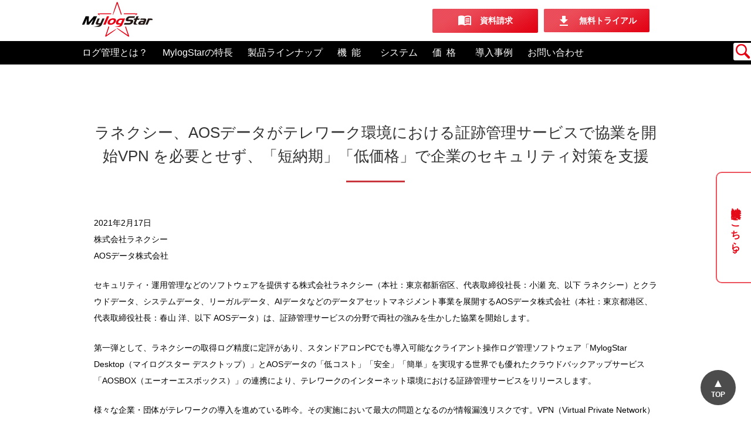

--- FILE ---
content_type: text/html; charset=UTF-8
request_url: https://www.mylogstar.net/news/news_aosbox.html
body_size: 50731
content:

<!-- header-->
<!DOCTYPE html PUBLIC "-//W3C//DTD XHTML 1.0 Transitional//EN" "https://www.w3.org/TR/xhtml1/DTD/xhtml1-transitional.dtd">
<html xmlns="https://www.w3.org/1999/xhtml" lang="ja">

<head profile="https://gmpg.org/xfn/11">
<meta http-equiv="Content-Type" content="text/html; charset=UTF-8" />

<link rel="stylesheet" href="https://www.mylogstar.net/wp-content/themes/ip3/style.css" type="text/css" media="screen" />
<link rel="pingback" href="https://www.mylogstar.net/xmlrpc.php" />
<link rel="shortcut icon" href="/favicon.ico" />
<link href="https://fonts.googleapis.com/icon?family=Material+Icons" rel="stylesheet">

<title>ラネクシー、AOSデータがテレワーク環境における証跡管理サービスで協業を開始VPN を必要とせず、「短納期」「低価格」で企業のセキュリティ対策を支援 &#8211;  MylogStar</title>

<!-- Google Tag Manager -->
<script>(function(w,d,s,l,i){w[l]=w[l]||[];w[l].push({'gtm.start':
new Date().getTime(),event:'gtm.js'});var f=d.getElementsByTagName(s)[0],
j=d.createElement(s),dl=l!='dataLayer'?'&l='+l:'';j.async=true;j.src=
'https://www.googletagmanager.com/gtm.js?id='+i+dl;f.parentNode.insertBefore(j,f);
})(window,document,'script','dataLayer','GTM-MBR8SDK');</script>
<!-- End Google Tag Manager -->


<meta name="description" content="  ラネクシー、AOSデータがテレワーク環境における証跡管理サービスで協業を開始VPN を必要とせず、「短納期」「低価格」で企業のセキュリティ対策を支援の紹介です。MylogStar は法人向けソフトウェアとして、ログの収集・保存・分析というログ管理のプロセスをワンストップで実現可能となりました。セキュリティ関連機能がさらに強化され、操作ログが便利に、より快適になります。" />


<meta name="keywords" content="  ラネクシー、AOSデータがテレワーク環境における証跡管理サービスで協業を開始VPN を必要とせず、「短納期」「低価格」で企業のセキュリティ対策を支援,ログ管理,操作ログ,法人向けソフトウェア,Mylogstar,マイログ" />

<!-- =======特定ページのnoindex======= -->

<!-- =======Canonical======= -->
<!-- =======/ ========= -->

<meta name="viewport" content="width=device-width" />

<meta http-equiv="Content-Style-Type" content="text/css" />
<meta http-equiv="Content-Script-Type" content="text/javascript" />
<meta name='robots' content='max-image-preview:large' />
	<style>img:is([sizes="auto" i], [sizes^="auto," i]) { contain-intrinsic-size: 3000px 1500px }</style>
	<script type="text/javascript">
/* <![CDATA[ */
window._wpemojiSettings = {"baseUrl":"https:\/\/s.w.org\/images\/core\/emoji\/15.0.3\/72x72\/","ext":".png","svgUrl":"https:\/\/s.w.org\/images\/core\/emoji\/15.0.3\/svg\/","svgExt":".svg","source":{"concatemoji":"https:\/\/www.mylogstar.net\/wp-includes\/js\/wp-emoji-release.min.js?ver=6.7.2"}};
/*! This file is auto-generated */
!function(i,n){var o,s,e;function c(e){try{var t={supportTests:e,timestamp:(new Date).valueOf()};sessionStorage.setItem(o,JSON.stringify(t))}catch(e){}}function p(e,t,n){e.clearRect(0,0,e.canvas.width,e.canvas.height),e.fillText(t,0,0);var t=new Uint32Array(e.getImageData(0,0,e.canvas.width,e.canvas.height).data),r=(e.clearRect(0,0,e.canvas.width,e.canvas.height),e.fillText(n,0,0),new Uint32Array(e.getImageData(0,0,e.canvas.width,e.canvas.height).data));return t.every(function(e,t){return e===r[t]})}function u(e,t,n){switch(t){case"flag":return n(e,"\ud83c\udff3\ufe0f\u200d\u26a7\ufe0f","\ud83c\udff3\ufe0f\u200b\u26a7\ufe0f")?!1:!n(e,"\ud83c\uddfa\ud83c\uddf3","\ud83c\uddfa\u200b\ud83c\uddf3")&&!n(e,"\ud83c\udff4\udb40\udc67\udb40\udc62\udb40\udc65\udb40\udc6e\udb40\udc67\udb40\udc7f","\ud83c\udff4\u200b\udb40\udc67\u200b\udb40\udc62\u200b\udb40\udc65\u200b\udb40\udc6e\u200b\udb40\udc67\u200b\udb40\udc7f");case"emoji":return!n(e,"\ud83d\udc26\u200d\u2b1b","\ud83d\udc26\u200b\u2b1b")}return!1}function f(e,t,n){var r="undefined"!=typeof WorkerGlobalScope&&self instanceof WorkerGlobalScope?new OffscreenCanvas(300,150):i.createElement("canvas"),a=r.getContext("2d",{willReadFrequently:!0}),o=(a.textBaseline="top",a.font="600 32px Arial",{});return e.forEach(function(e){o[e]=t(a,e,n)}),o}function t(e){var t=i.createElement("script");t.src=e,t.defer=!0,i.head.appendChild(t)}"undefined"!=typeof Promise&&(o="wpEmojiSettingsSupports",s=["flag","emoji"],n.supports={everything:!0,everythingExceptFlag:!0},e=new Promise(function(e){i.addEventListener("DOMContentLoaded",e,{once:!0})}),new Promise(function(t){var n=function(){try{var e=JSON.parse(sessionStorage.getItem(o));if("object"==typeof e&&"number"==typeof e.timestamp&&(new Date).valueOf()<e.timestamp+604800&&"object"==typeof e.supportTests)return e.supportTests}catch(e){}return null}();if(!n){if("undefined"!=typeof Worker&&"undefined"!=typeof OffscreenCanvas&&"undefined"!=typeof URL&&URL.createObjectURL&&"undefined"!=typeof Blob)try{var e="postMessage("+f.toString()+"("+[JSON.stringify(s),u.toString(),p.toString()].join(",")+"));",r=new Blob([e],{type:"text/javascript"}),a=new Worker(URL.createObjectURL(r),{name:"wpTestEmojiSupports"});return void(a.onmessage=function(e){c(n=e.data),a.terminate(),t(n)})}catch(e){}c(n=f(s,u,p))}t(n)}).then(function(e){for(var t in e)n.supports[t]=e[t],n.supports.everything=n.supports.everything&&n.supports[t],"flag"!==t&&(n.supports.everythingExceptFlag=n.supports.everythingExceptFlag&&n.supports[t]);n.supports.everythingExceptFlag=n.supports.everythingExceptFlag&&!n.supports.flag,n.DOMReady=!1,n.readyCallback=function(){n.DOMReady=!0}}).then(function(){return e}).then(function(){var e;n.supports.everything||(n.readyCallback(),(e=n.source||{}).concatemoji?t(e.concatemoji):e.wpemoji&&e.twemoji&&(t(e.twemoji),t(e.wpemoji)))}))}((window,document),window._wpemojiSettings);
/* ]]> */
</script>
<style id='wp-emoji-styles-inline-css' type='text/css'>

	img.wp-smiley, img.emoji {
		display: inline !important;
		border: none !important;
		box-shadow: none !important;
		height: 1em !important;
		width: 1em !important;
		margin: 0 0.07em !important;
		vertical-align: -0.1em !important;
		background: none !important;
		padding: 0 !important;
	}
</style>
<link rel='stylesheet' id='wp-block-library-css' href='https://www.mylogstar.net/wp-includes/css/dist/block-library/style.min.css?ver=6.7.2' type='text/css' media='all' />
<style id='classic-theme-styles-inline-css' type='text/css'>
/*! This file is auto-generated */
.wp-block-button__link{color:#fff;background-color:#32373c;border-radius:9999px;box-shadow:none;text-decoration:none;padding:calc(.667em + 2px) calc(1.333em + 2px);font-size:1.125em}.wp-block-file__button{background:#32373c;color:#fff;text-decoration:none}
</style>
<style id='global-styles-inline-css' type='text/css'>
:root{--wp--preset--aspect-ratio--square: 1;--wp--preset--aspect-ratio--4-3: 4/3;--wp--preset--aspect-ratio--3-4: 3/4;--wp--preset--aspect-ratio--3-2: 3/2;--wp--preset--aspect-ratio--2-3: 2/3;--wp--preset--aspect-ratio--16-9: 16/9;--wp--preset--aspect-ratio--9-16: 9/16;--wp--preset--color--black: #000000;--wp--preset--color--cyan-bluish-gray: #abb8c3;--wp--preset--color--white: #ffffff;--wp--preset--color--pale-pink: #f78da7;--wp--preset--color--vivid-red: #cf2e2e;--wp--preset--color--luminous-vivid-orange: #ff6900;--wp--preset--color--luminous-vivid-amber: #fcb900;--wp--preset--color--light-green-cyan: #7bdcb5;--wp--preset--color--vivid-green-cyan: #00d084;--wp--preset--color--pale-cyan-blue: #8ed1fc;--wp--preset--color--vivid-cyan-blue: #0693e3;--wp--preset--color--vivid-purple: #9b51e0;--wp--preset--gradient--vivid-cyan-blue-to-vivid-purple: linear-gradient(135deg,rgba(6,147,227,1) 0%,rgb(155,81,224) 100%);--wp--preset--gradient--light-green-cyan-to-vivid-green-cyan: linear-gradient(135deg,rgb(122,220,180) 0%,rgb(0,208,130) 100%);--wp--preset--gradient--luminous-vivid-amber-to-luminous-vivid-orange: linear-gradient(135deg,rgba(252,185,0,1) 0%,rgba(255,105,0,1) 100%);--wp--preset--gradient--luminous-vivid-orange-to-vivid-red: linear-gradient(135deg,rgba(255,105,0,1) 0%,rgb(207,46,46) 100%);--wp--preset--gradient--very-light-gray-to-cyan-bluish-gray: linear-gradient(135deg,rgb(238,238,238) 0%,rgb(169,184,195) 100%);--wp--preset--gradient--cool-to-warm-spectrum: linear-gradient(135deg,rgb(74,234,220) 0%,rgb(151,120,209) 20%,rgb(207,42,186) 40%,rgb(238,44,130) 60%,rgb(251,105,98) 80%,rgb(254,248,76) 100%);--wp--preset--gradient--blush-light-purple: linear-gradient(135deg,rgb(255,206,236) 0%,rgb(152,150,240) 100%);--wp--preset--gradient--blush-bordeaux: linear-gradient(135deg,rgb(254,205,165) 0%,rgb(254,45,45) 50%,rgb(107,0,62) 100%);--wp--preset--gradient--luminous-dusk: linear-gradient(135deg,rgb(255,203,112) 0%,rgb(199,81,192) 50%,rgb(65,88,208) 100%);--wp--preset--gradient--pale-ocean: linear-gradient(135deg,rgb(255,245,203) 0%,rgb(182,227,212) 50%,rgb(51,167,181) 100%);--wp--preset--gradient--electric-grass: linear-gradient(135deg,rgb(202,248,128) 0%,rgb(113,206,126) 100%);--wp--preset--gradient--midnight: linear-gradient(135deg,rgb(2,3,129) 0%,rgb(40,116,252) 100%);--wp--preset--font-size--small: 13px;--wp--preset--font-size--medium: 20px;--wp--preset--font-size--large: 36px;--wp--preset--font-size--x-large: 42px;--wp--preset--spacing--20: 0.44rem;--wp--preset--spacing--30: 0.67rem;--wp--preset--spacing--40: 1rem;--wp--preset--spacing--50: 1.5rem;--wp--preset--spacing--60: 2.25rem;--wp--preset--spacing--70: 3.38rem;--wp--preset--spacing--80: 5.06rem;--wp--preset--shadow--natural: 6px 6px 9px rgba(0, 0, 0, 0.2);--wp--preset--shadow--deep: 12px 12px 50px rgba(0, 0, 0, 0.4);--wp--preset--shadow--sharp: 6px 6px 0px rgba(0, 0, 0, 0.2);--wp--preset--shadow--outlined: 6px 6px 0px -3px rgba(255, 255, 255, 1), 6px 6px rgba(0, 0, 0, 1);--wp--preset--shadow--crisp: 6px 6px 0px rgba(0, 0, 0, 1);}:where(.is-layout-flex){gap: 0.5em;}:where(.is-layout-grid){gap: 0.5em;}body .is-layout-flex{display: flex;}.is-layout-flex{flex-wrap: wrap;align-items: center;}.is-layout-flex > :is(*, div){margin: 0;}body .is-layout-grid{display: grid;}.is-layout-grid > :is(*, div){margin: 0;}:where(.wp-block-columns.is-layout-flex){gap: 2em;}:where(.wp-block-columns.is-layout-grid){gap: 2em;}:where(.wp-block-post-template.is-layout-flex){gap: 1.25em;}:where(.wp-block-post-template.is-layout-grid){gap: 1.25em;}.has-black-color{color: var(--wp--preset--color--black) !important;}.has-cyan-bluish-gray-color{color: var(--wp--preset--color--cyan-bluish-gray) !important;}.has-white-color{color: var(--wp--preset--color--white) !important;}.has-pale-pink-color{color: var(--wp--preset--color--pale-pink) !important;}.has-vivid-red-color{color: var(--wp--preset--color--vivid-red) !important;}.has-luminous-vivid-orange-color{color: var(--wp--preset--color--luminous-vivid-orange) !important;}.has-luminous-vivid-amber-color{color: var(--wp--preset--color--luminous-vivid-amber) !important;}.has-light-green-cyan-color{color: var(--wp--preset--color--light-green-cyan) !important;}.has-vivid-green-cyan-color{color: var(--wp--preset--color--vivid-green-cyan) !important;}.has-pale-cyan-blue-color{color: var(--wp--preset--color--pale-cyan-blue) !important;}.has-vivid-cyan-blue-color{color: var(--wp--preset--color--vivid-cyan-blue) !important;}.has-vivid-purple-color{color: var(--wp--preset--color--vivid-purple) !important;}.has-black-background-color{background-color: var(--wp--preset--color--black) !important;}.has-cyan-bluish-gray-background-color{background-color: var(--wp--preset--color--cyan-bluish-gray) !important;}.has-white-background-color{background-color: var(--wp--preset--color--white) !important;}.has-pale-pink-background-color{background-color: var(--wp--preset--color--pale-pink) !important;}.has-vivid-red-background-color{background-color: var(--wp--preset--color--vivid-red) !important;}.has-luminous-vivid-orange-background-color{background-color: var(--wp--preset--color--luminous-vivid-orange) !important;}.has-luminous-vivid-amber-background-color{background-color: var(--wp--preset--color--luminous-vivid-amber) !important;}.has-light-green-cyan-background-color{background-color: var(--wp--preset--color--light-green-cyan) !important;}.has-vivid-green-cyan-background-color{background-color: var(--wp--preset--color--vivid-green-cyan) !important;}.has-pale-cyan-blue-background-color{background-color: var(--wp--preset--color--pale-cyan-blue) !important;}.has-vivid-cyan-blue-background-color{background-color: var(--wp--preset--color--vivid-cyan-blue) !important;}.has-vivid-purple-background-color{background-color: var(--wp--preset--color--vivid-purple) !important;}.has-black-border-color{border-color: var(--wp--preset--color--black) !important;}.has-cyan-bluish-gray-border-color{border-color: var(--wp--preset--color--cyan-bluish-gray) !important;}.has-white-border-color{border-color: var(--wp--preset--color--white) !important;}.has-pale-pink-border-color{border-color: var(--wp--preset--color--pale-pink) !important;}.has-vivid-red-border-color{border-color: var(--wp--preset--color--vivid-red) !important;}.has-luminous-vivid-orange-border-color{border-color: var(--wp--preset--color--luminous-vivid-orange) !important;}.has-luminous-vivid-amber-border-color{border-color: var(--wp--preset--color--luminous-vivid-amber) !important;}.has-light-green-cyan-border-color{border-color: var(--wp--preset--color--light-green-cyan) !important;}.has-vivid-green-cyan-border-color{border-color: var(--wp--preset--color--vivid-green-cyan) !important;}.has-pale-cyan-blue-border-color{border-color: var(--wp--preset--color--pale-cyan-blue) !important;}.has-vivid-cyan-blue-border-color{border-color: var(--wp--preset--color--vivid-cyan-blue) !important;}.has-vivid-purple-border-color{border-color: var(--wp--preset--color--vivid-purple) !important;}.has-vivid-cyan-blue-to-vivid-purple-gradient-background{background: var(--wp--preset--gradient--vivid-cyan-blue-to-vivid-purple) !important;}.has-light-green-cyan-to-vivid-green-cyan-gradient-background{background: var(--wp--preset--gradient--light-green-cyan-to-vivid-green-cyan) !important;}.has-luminous-vivid-amber-to-luminous-vivid-orange-gradient-background{background: var(--wp--preset--gradient--luminous-vivid-amber-to-luminous-vivid-orange) !important;}.has-luminous-vivid-orange-to-vivid-red-gradient-background{background: var(--wp--preset--gradient--luminous-vivid-orange-to-vivid-red) !important;}.has-very-light-gray-to-cyan-bluish-gray-gradient-background{background: var(--wp--preset--gradient--very-light-gray-to-cyan-bluish-gray) !important;}.has-cool-to-warm-spectrum-gradient-background{background: var(--wp--preset--gradient--cool-to-warm-spectrum) !important;}.has-blush-light-purple-gradient-background{background: var(--wp--preset--gradient--blush-light-purple) !important;}.has-blush-bordeaux-gradient-background{background: var(--wp--preset--gradient--blush-bordeaux) !important;}.has-luminous-dusk-gradient-background{background: var(--wp--preset--gradient--luminous-dusk) !important;}.has-pale-ocean-gradient-background{background: var(--wp--preset--gradient--pale-ocean) !important;}.has-electric-grass-gradient-background{background: var(--wp--preset--gradient--electric-grass) !important;}.has-midnight-gradient-background{background: var(--wp--preset--gradient--midnight) !important;}.has-small-font-size{font-size: var(--wp--preset--font-size--small) !important;}.has-medium-font-size{font-size: var(--wp--preset--font-size--medium) !important;}.has-large-font-size{font-size: var(--wp--preset--font-size--large) !important;}.has-x-large-font-size{font-size: var(--wp--preset--font-size--x-large) !important;}
:where(.wp-block-post-template.is-layout-flex){gap: 1.25em;}:where(.wp-block-post-template.is-layout-grid){gap: 1.25em;}
:where(.wp-block-columns.is-layout-flex){gap: 2em;}:where(.wp-block-columns.is-layout-grid){gap: 2em;}
:root :where(.wp-block-pullquote){font-size: 1.5em;line-height: 1.6;}
</style>
<link rel="https://api.w.org/" href="https://www.mylogstar.net/wp-json/" /><link rel="alternate" title="JSON" type="application/json" href="https://www.mylogstar.net/wp-json/wp/v2/posts/18651" /><link rel="EditURI" type="application/rsd+xml" title="RSD" href="https://www.mylogstar.net/xmlrpc.php?rsd" />
<link rel="canonical" href="https://www.mylogstar.net/news/news_aosbox.html" />
<link rel='shortlink' href='https://www.mylogstar.net/?p=18651' />
<link rel="alternate" title="oEmbed (JSON)" type="application/json+oembed" href="https://www.mylogstar.net/wp-json/oembed/1.0/embed?url=https%3A%2F%2Fwww.mylogstar.net%2Fnews%2Fnews_aosbox.html" />
<link rel="alternate" title="oEmbed (XML)" type="text/xml+oembed" href="https://www.mylogstar.net/wp-json/oembed/1.0/embed?url=https%3A%2F%2Fwww.mylogstar.net%2Fnews%2Fnews_aosbox.html&#038;format=xml" />


<script src="https://ajax.googleapis.com/ajax/libs/jquery/3.1.1/jquery.min.js" type="text/javascript" defer></script>
<script src="https://ajax.googleapis.com/ajax/libs/jquery/1.9.1/jquery.min.js"></script>
<!-- fancybox -->
<link href="/css/jquery.fancybox.min.css" rel="stylesheet" />
<script defer src="/js/jquery.fancybox.min.js" type="text/javascript"></script>
<script defer>
$(document).ready(function() {
	$('[data-fancybox]').fancybox();
});
</script>

<!-- divリンク -->
<script defer>
    window.addEventListener( 'load', function(){
	$(function(){
	     $(".divlink").click(function(){
	         window.location=$(this).find("a").attr("href");
	         return false;
	    });
	});
    }, false);
</script>
<!-- サイト内検索 -->
<script>
document.addEventListener('DOMContentLoaded', function () {
    const slideout = document.getElementById('slideout');
    const input = slideout.querySelector('input[type="text"]');

    // 検索欄にフォーカスが当たったら表示を固定
    input.addEventListener('focus', function () {
        slideout.classList.add('active');
    });

    // フォーカスが外れたときに、マウスが乗ってなければ閉じる
    input.addEventListener('blur', function () {
        // ちょっとだけ待ってから判定しないと、submitボタン押したとき誤動作する
        setTimeout(function () {
            if (!slideout.matches(':hover')) {
                slideout.classList.remove('active');
            }
        }, 100);
    });

    // マウスでホバーしてる間は開く（既存CSS対応用）
    slideout.addEventListener('mouseenter', function () {
        slideout.classList.add('active');
    });

    slideout.addEventListener('mouseleave', function () {
        // 入力欄がフォーカスされてなければ閉じる
        if (document.activeElement !== input) {
            slideout.classList.remove('active');
        }
    });
});
</script>
<!---追従バナー--->
<script src="https://code.jquery.com/jquery-3.6.1.js" integrity="sha256-3zlB5s2uwoUzrXK3BT7AX3FyvojsraNFxCc2vC/7pNI=" crossorigin="anonymous"></script>
<script>
$(function () {
    $(document).ready(function () {
        $('.banner-close').click(function() {
            $(this).parent().hide();
        });
    });
});
</script>
<link rel="stylesheet" href="https://cdnjs.cloudflare.com/ajax/libs/font-awesome/6.2.0/css/all.min.css" integrity="sha512-xh6O/CkQoPOWDdYTDqeRdPCVd1SpvCA9XXcUnZS2FmJNp1coAFzvtCN9BmamE+4aHK8yyUHUSCcJHgXloTyT2A==" crossorigin="anonymous" referrerpolicy="no-referrer" />




<script src="/js/top/basic.js" defer></script>

<!-- hreflang設定 -->
<!-- /hreflang設定 -->

<!-- =======ページ内リンク調整======= -->
<script defer>
    window.addEventListener( 'load', function(){
	$(function(){
		$('[href*="#"]').click(function(){//部分一致(*)を指定します
			var headerHeight = 110;//ヘッダーの高さを入れる
			var pageurl = location.pathname;//現在のページのパスを取得
			var href= $(this).attr("href");//クリックしたhrefの中身を取得
			var anchorlink = href.replace(pageurl, '');//クリックしたhrefの中身から現在のページのパスを削除して#以降のみにする
			var target = $(anchorlink == "#" || anchorlink == "" ? 'html' : anchorlink);
			var position = target.offset().top-headerHeight; 
			$("html, body").animate({scrollTop:position}, 200, "swing");
			return false;
		});
	});
    }, false);
</script>
<script defer>
    window.addEventListener( 'load', function(){
	$(function(){
	  var headerHeight = $('header').outerHeight();
	  var urlHash = location.hash;
	  if(urlHash) {
	    $('body,html').stop().scrollTop(0);
	    setTimeout(function(){
	      var target = $(urlHash);
	      var position = target.offset().top - headerHeight;
	      $('body,html').stop().animate({scrollTop:position}, 500);
	    }, 100);
	  }
	  $('a[href^=#]').click(function(){
	    var href= $(this).attr("href");
	    var target = $(href);
	    var position = target.offset().top - headerHeight;
	    $('body,html').stop().animate({scrollTop:position}, 500);
	    return false;
	  });
	});
    }, false);
</script>
<!-- =======/ページ内リンク調整======= -->
<!-- =======Q&A======= -->
<script defer>
    window.addEventListener( 'load', function(){
	$(function() {
	   $('.question_txt').on("click", function() {
	       var id = $(this).data('hoge');
	       $("#toggle_" + id).slideToggle(); 
	       $("#toggle_" + id).toggleClass("active"); 
	       if($(this).next('.show_button').hasClass("closebutton")){
	          $(this).next('.show_button').removeClass("closebutton");
	       }else{
	          $(this).next('.show_button').addClass("closebutton");
	       }
	   });
	});
    }, false);
</script>
<!-- =======/Q&A======= -->
<!-- =======ページTOPへ戻るボタン======= -->
<script async>
	$(function() {
	var pageTop = $('.page_top');
	pageTop.hide();
	$(window).scroll(function () {
	if ($(this).scrollTop() > 600) {
	pageTop.fadeIn();
	} else {
	pageTop.fadeOut();
	}
	});
	pageTop.click(function () {
	$('body, html').animate({scrollTop:0}, 500, 'swing');
	return false;
	});
	});
</script>
<!-- =======/ページTOPへ戻るボタン======= -->


</head>

<body id="top" class="cf">

<!-- Google Tag Manager (noscript) -->
<noscript><iframe src="https://www.googletagmanager.com/ns.html?id=GTM-MBR8SDK"
height="0" width="0" style="display:none;visibility:hidden"></iframe></noscript>
<!-- End Google Tag Manager (noscript) -->

    <!-- header -->
    <header>
        <div class="header_top">
            <div class="contents cf">
                <div class="logo01"><a href="https://www.mylogstar.net/"><img class="logo-mls" src="/images/top2/common/logo01.jpg" alt="MylogStar"></a></div>
		
		<div class="hb740"><a class="button-cvh" href="https://go.runexy.co.jp/l/967993/2022-03-04/8n5k" target="_blank" style="color:#fff;">資料請求</a><a class="button-cvh" href="https://go.runexy.co.jp/l/967993/2022-03-08/8y4k" target="_blank" style="color:#fff;">無料トライアル</a></div>

		<div class="hb405"><a href="https://go.runexy.co.jp/l/967993/2022-03-04/8n5k" target="_blank" style="color:#DB1023;">資料請求</a><a href="https://go.runexy.co.jp/l/967993/2022-03-08/8y4k" target="_blank" style="color:#DB1023;">無料トライアル</a></div>
		
                <p><a class="button-cvh" href="https://go.runexy.co.jp/l/967993/2022-03-04/8n5k" target="_blank" style="width:180px;"><i class="material-icons" style="padding-bottom:5px;">menu_book</i>　資料請求</a><a class="button-cvh" href="https://go.runexy.co.jp/l/967993/2022-03-08/8y4k" target="_blank" style="width:180px;"><i class="material-icons">file_download</i>　無料トライアル</a></p>

            </div>
        </div>
        <div class="d-menu"><a class="panel-btn"><span class="panel-btn-icon"></span></a></div>
        <div class="panel">
            <ul class="menu cf">
                <li><a href="https://www.mylogstar.net/introduction/management.html">ログ管理とは？</a></li>
                <li><a href="https://www.mylogstar.net/advantages">MylogStarの特長</a>
			<ul class="forPC">
				<li><a href="/advantages">MylogStarの特長</a></li>
				<li><a href="/advantages/collection.html">ログ収集力</a></li>
				<li><a href="/advantages/application.html">ログ活用力</a></li>
				<li><a href="/advantages/environment.html">環境対応力</a></li>
				<li><a href="/advantages/analysis.html">ログ分析力</a></li>
			</ul></li>
                <li><a href="https://www.mylogstar.net/lineup">製品ラインナップ</a>
			<ul class="forPC">
				<li><a href="/lineup/cloud.html">MylogStar Cloud</a></li>
				<li><a href="/lineup/enterprise.html">MylogStar Enterprise</a></li>
				<li><a href="/lineup/serveraudit.html">MylogStar ServerAudit</a></li>
				<li><a href="/lineup/desktop.html">MylogStar Desktop</a></li>
				<li style="border-bottom:1px solid #666;"><a href="/lineup/flowchart.html">製品選択フローチャート</a></li>
				<li><a href="/lineup/internal-fraud-risk-report.html">内部不正リスクレポートサービス</a></li>
			</ul></li>
                <li><a href="https://www.mylogstar.net/functions"><span style="letter-spacing:0.5em;">機能</span></a>
			<ul class="forPC">
				<li><a href="/functions/list.html">機能一覧</a></li>
				<li><a href="/functions/log_collection.html">ログ取得機能</a></li>
				<li><a href="/functions/functions.html">ログ管理機能</a></li>
				<li><a href="/functions/device-access-control.html">デバイス制御機能</a></li>
				<li><a href="/functions/report.html">分析レポート</a></li>
				<li><a href="/functions/targeted_attacks_measures.html">標的型攻撃対策機能</a></li>
			</ul></li>
		<li><a href="https://www.mylogstar.net/requirements">システム</a>
			<ul class="forPC">
				<li><a href="/requirements#system-cloud">MylogStar Cloud</a></li>
				<li><a href="/requirements#system-ep">MylogStar Enterprise</a></li>
				<li><a href="/requirements#system-fs">MylogStar ServerAudit</a></li>
				<li><a href="/requirements#system-dt">MylogStar Desktop</a></li>
			</ul></li>
		<li><a href="https://www.mylogstar.net/price"><span style="letter-spacing:0.5em;">価格</span></a>
			<ul class="forPC">
				<li><a href="/price#price-cloud">MylogStar Cloud</a></li>
				<li><a href="/price#price-serveraudit">MylogStar ServerAudit</a></li>
				<li><a href="/price#price-desktop">MylogStar Desktop</a></li>
				<li><a href="/price#price-enterprise">MylogStar Enterprise</a></li>
			</ul></li>
                <li><a href="https://www.mylogstar.net/casestudy">導入事例</a></li>
                <li><a href="https://www.mylogstar.net/contact">お問い合わせ</a>
			<ul class="forPC">
				<li><a href="https://www.mylogstar.net/contact/">購入前のお問い合わせ</a></li>
				<li><a href="https://www.mylogstar.net/support/">購入後のサポート</a></li>
				<li><a href="https://www.mylogstar.net/contact/runexy_thailand.html">タイ／ASEAN</a></li>
			</ul></li>
            </ul>
            <div id="slideout"> 
                <img src="/images/top2/common/search.png" alt="検索">
                <form role="search" method="get" id="searchform" class="searchform" action="/">
                    <label class="screen-reader-text" for="s">検索:</label>
                    <input type="text" value="" name="s" id="s" />
                    <input type="submit" id="searchsubmit" value="検索" />
                </form>
            </div> 
        </div>
    </header>
    <!-- /header -->
<div class="wrap">

<div id="sb-site">

<!-- top -->








<!-- wrapper -->
<div id="wrapper" class="cf">
<!-- container-->
<div id="container">





<!-- content -->
<div id="left-block2">





	<div id="wp" role="main">
					
<div id="h1-block">
<div id="h1">
<h1>ラネクシー、AOSデータがテレワーク環境における証跡管理サービスで協業を開始VPN を必要とせず、「短納期」「低価格」で企業のセキュリティ対策を支援</h1>
</div>
</div>

<div class="content-block2">
<div class="content">





			<div class="entry">
			<p>2021年2月17日<br />
株式会社ラネクシー<br />
AOSデータ株式会社</p>
<p>セキュリティ・運用管理などのソフトウェアを提供する株式会社ラネクシー（本社：東京都新宿区、代表取締役社長：小瀬 充、以下 ラネクシー）とクラウドデータ、システムデータ、リーガルデータ、AIデータなどのデータアセットマネジメント事業を展開するAOSデータ株式会社（本社：東京都港区、代表取締役社長：春山 洋、以下 AOSデータ）は、証跡管理サービスの分野で両社の強みを生かした協業を開始します。</p>
<p>第一弾として、ラネクシーの取得ログ精度に定評があり、スタンドアロンPCでも導入可能なクライアント操作ログ管理ソフトウェア「MylogStar Desktop（マイログスター デスクトップ）」とAOSデータの「低コスト」「安全」「簡単」を実現する世界でも優れたクラウドバックアップサービス「AOSBOX（エーオーエスボックス）」の連携により、テレワークのインターネット環境における証跡管理サービスをリリースします。</p>
<p>様々な企業・団体がテレワークの導入を進めている昨今。その実施において最大の問題となるのが情報漏洩リスクです。VPN（Virtual Private Network）製品の導入等でセキュリティを担保されるケースもございますが、それだけでは利用者側のモラルに委ねることとなります。また、VPN製品未導入の企業においては、導入コスト等の課題も挙げられます。<br />
これらの課題に対して、今回のMylogStar DesktopとAOSBOXの連携は、VPNを介さないインターネット環境下でも、テレワーク端末の詳細な操作ログを取得し、その一元管理の仕組みを構築することで、短納期かつ低価格で情報漏洩リスクを抑える為の証跡管理を実現できます。</p>
<p>今後もラネクシーとAOSデータは証跡管理サービスを中心に、情報化社会の企業リスク低減をサポートするため、積極的に協業してまいります。</p>
<h3>連携のイメージ</h3>
<p>テレワーク端末に導入するMylogStar Desktopで操作ログを取得し、AOSBOXのクラウドストレージにバックアップすることで、インターネット環境で一元的に証跡管理を行います。<br />
管理者は社内のサーバー端末に、MylogStar Desktopのオプションである「Standalone Manager」を導入しておくことで、テレワーク端末で取得した操作ログを取り込むことが可能となり、証跡管理や勤怠管理、社員のメンタルヘルスケア等の観点で活用できます。</p>
<p><img decoding="async" src="/images/alliance/aos/aosbox_05.png"></p>
<div class="udlr" style="margin:10px 0px 20px 0px;">
<p><a class="button-press" href="/alliance/aosbox.html" target="_blank" rel="noopener">連携の詳細はこちら</a></p>
</div>
<div style="clear:both;"></div>
<h3>クライアント操作ログ管理ソフトウェア MylogStar について</h3>
<p>MylogStarは、クライアント操作ログ管理製品として、問題発生時の原因究明と拡散防止を容易にする追跡機能を提供します。また、昨今は働き方改革に向けた業務改善を検討される企業も多いかと思いますが、MylogStarで取得した操作ログを利用してPC業務状況の可視化も可能となります。<br />
MylogStarはお客様の環境に合わせた様々なラインナップで物理・シンクライアント環境を問わず、正確な操作ログを取得することが可能です。1台のスタンドアロンPCから、クライアントの集中管理においては最大30,000クライアントまでの一元管理を実現します。</p>
<div class="udlr" style="margin:10px 0px 20px 0px;">
<p><a class="button-press" href="https://www.mylogstar.net/" target="_blank" rel="noopener">MylogStarの詳細はこちら</a></p>
</div>
<div style="clear:both;"></div>
<h3>クラウドバックアップサービス AOSBOXについて</h3>
<p>AOSBOX Businessは、高い信頼性を誇るアマゾン ウェブ サービス（AWS）をプラットフォームとして採用し、企業4,000社以上に導入いただいているクラウドバックアップサービスです。<br />
従来のクラウドバックアップを超えた新しいデータバックアップテクノロジーであるトライブリッドバックアップを提供します。トライブリッドバックアップとは、世界で唯一AOSBOX Businessだけの技術力で3種類のストレージを組み合わせることによって低コスト、安全、速い、を実現する画期的なデータバックアップソリューションです。<br />
軍事レベルの暗号アルゴリズム（AES-256）で強固なセキュリティを構築し、データ漏えい、データ紛失、データ災害など、あらゆるトラブルからデータを守ります。また、ファイル共有機能により、昨今話題となっているPPAPの代替手段としてもご利用いただけます。</p>
<div class="udlr" style="margin:10px 0px 20px 0px;">
<p><a class="button-press" href="https://www.aosbox.com/business/" target="_blank" rel="noopener">AOSBOXの詳細はこちら</a></p>
</div>
<div style="clear:both;"></div>
<h3>株式会社ラネクシーについて</h3>
<p>株式会社ラネクシーは、現代の情報化社会における課題の1つである情報セキュリティに対するリスクマネジメントの重要性を見据え、長年培ったビジネスネットワークや豊富な技術と知識を基に、自社ソフトウェアの開発や世界で使用されている最新のテクノロジーを採り入れた革新的で機能性に優れたソフトウェアを発掘し、提供しております。<br />
またICTソリューション･プロバイダーとして、業種横断的なソリューションをワンストップでご提供している他、ソフトウェアの評価やサポートなど、多様化するお客様のニーズにお応えすべく、最先端技術を用いて最高品質なトータルサービスを目指した事業を展開しております。</p>
<div class="udlr" style="margin:10px 0px 20px 0px;">
<p><a class="button-press" href="https://www.runexy.co.jp/" target="_blank" rel="noopener">ラネクシー ウェブサイト</a></p>
</div>
<div style="clear:both;"></div>
<h3>AOSデータ株式会社について</h3>
<p>AOSデータ社は、データ管理技術で知的財産を守る活動を続けており、企業4,000社以上、国内会員90万人を超えるお客様のデータをクラウドにお預かりするクラウドデータ事業、20年に渡り100万人以上のデータを無くしてしまったお客様のデータを復旧してきたデータ復旧事業、1,100万人以上のお客様のデータ移行を支援してきたシステムデータ事業で数多くの実績を上げてきました。データ移行、データバックアップ、データ復旧、データ消去など、データのライフサイクルに合わせたデータアセットマネジメント事業を展開し、BCNアワードのシステムメンテナンスソフト部門では、12年連続販売本数１位を獲得しています。<br />
今後は、捜査機関、弁護士事務所、大手企業に対して、証拠データの復元調査や証拠開示で数多くの事件の解決を支援してきたリーガルテック社が行ってきたリーガルデータ事業を統合し、一層、「データアセット マネジメント」ソリューションを通して、お客様のデータ資産を総合的に守り、活用できるようにご支援することで、社会に貢献して参ります。</p>
<div class="udlr" style="margin:10px 0px 20px 0px;">
<p><a class="button-press" href="https://www.aosdata.co.jp/" target="_blank" rel="noopener">AOSデータ ウェブサイト</a></p>
</div>
<div style="clear:both;"></div>
<h3>本件に関するお問い合わせ先</h3>
<p>株式会社ラネクシー　第２ソフトウェア事業部 営業部<br />
E-mail：mls_sales@runexy.co.jp</p>
<p>AOSデータ株式会社　リーガルデータ事業部 営業部<br />
E-mail：fss@aos.com</p>
<div style="padding-left: 1em; text-indent: -1em">
<p style="margin-bottom: 5px">※プレスリリースに記載されているロゴ、会社名、製品・サービス名は、各社の登録商標または商標です。</p>
<p>※プレスリリースに掲載されている内容、製品・サービスの価格、仕様、お問い合わせ先、その他の情報は、発表時点の情報です。その後予告なしに変更となる場合があります。また、プレスリリースにおける計画、目標などは様々なリスクおよび不確実な事実により、実際の結果が予測と異なる場合もあります。あらかじめご了承ください。</p>
</div>
<div style="clear:both;"></div>
			</div>

				</div>

<!--　カテゴリTOPに戻るボタン -->
		<div class="text-right">
			<p><i class="material-icons">play_circle_filled</i> <a href="/news">新着情報一覧へ戻る</a></p>
		</div>


</div>
</div>

<!-- topicpath-->
<div id="bread-block">
<div id="bread">
<ol class="breadcrumb" itemscope itemtype="http://schema.org/BreadcrumbList"><li itemprop="itemListElement" itemscope itemtype="http://schema.org/ListItem" class="topicpath"><a href="https://www.mylogstar.net" itemprop="item"><span itemprop="name">MylogStar TOP</span></a><meta itemprop="position" content="1" /> &gt;</li><li itemprop="itemListElement" itemscope itemtype="http://schema.org/ListItem" class="topicpath"><a href="https://www.mylogstar.net/./news/" itemprop="item"><span itemprop="name">新着情報</span></a><meta itemprop="position" content="2" /> &gt;</li><li itemprop="itemListElement" itemscope itemtype="http://schema.org/ListItem" class="topicpath"><a href="https://www.mylogstar.net/news/news_aosbox.html" itemprop="item"><span itemprop="name">ラネクシー、AOSデータがテレワーク環境における証跡管理サービスで協業を開始VPN を必要とせず、「短納期」「低価格」で企業のセキュリティ対策を支援</span></a><meta itemprop="position" content="3" /> &gt;</li></ol>

<br style="clear:both" />
</div>
</div>


<style><!--
div.content { overflow: visible; }
--></style>
<div class="fullsize siryo-bottom" id="mylogstar_ft">
	<div class="cv">
		<div class="detail">
			<p class="ttl">MylogStar <strong class="clrRed">30</strong><span class="clrRed">日</span>間無料トライアル</p>
			<ul>
				<li>業界トップクラスの操作ログ収集力を体験</li>
				<li>シリーズの最新トライアルを全ラインナップ提供</li>
				<li>トライアル版から製品版として継続利用が可能<span>（希望企業様のみ）</span></li>
			</ul>
			<div class="btn">
				<a href="https://go.runexy.co.jp/l/967993/2022-03-08/8y4k" target="_blank" rel="noopener">無料トライアルを試す</a>
			</div>
		</div>

		<div class="img">
			<!--<img src="/images/management/cv_bg_pc.png" class="forPC">-->
			<img src="/images/cv_bg_sp_cloud.png">
		</div>
	</div>
</div>
<!--<div class="fullsize siryo-bottom">
	<div class="flex-kahen2 ud-center">
		<div class="flex-kahen2-item center">
			<img src="/images/mls_siryobottom.webp" style="width:300px;">
		</div>
		<div class="flex-kahen2-1 center">
			<p style="padding-bottom:10px;border-bottom:1px solid #333;">
				<span style="font-size:2em;">資料請求</span>
			</p>
			<p>MylogStarの詳細な資料、導入事例集、各種リーフレットをご用意しております！
				<br>下記資料請求よりお申込みください。
			</p>
			<p class="center">
				<a class="button-cv" href="https://go.runexy.co.jp/l/967993/2022-03-04/8n5k" target="_blank">
					<i class="material-icons" style="padding-bottom:5px;">menu_book</i>　資料請求はこちら
				</a>
			</p>
		</div>
	</div>
</div>--><div class="img-center" style="margin:80px 0;">
<a href="https://go.runexy.co.jp/l/967993/2022-03-04/8n5k" target="_blank"><img src="/images/btn-material.png" alt="資料請求" /></a> <a href="https://go.runexy.co.jp/l/967993/2022-03-08/8y4k" target="_blank"><img src="/images/btn-trial.png" alt="トライアル" /></a> <a href="https://go.runexy.co.jp/l/967993/2022-03-17/l6n1" target="_blank"><img src="/images/btn-contact.png" alt="お問い合わせ" /></a>
</div>

</div>


</div></div>

<!-- footer -->
<div id="siryo-kotei" class="forPC">
	<p><a href="https://go.runexy.co.jp/l/967993/2022-03-04/8n5k" target="_blank" class="siryo-koteiB">資料請求はこちら &#187;</a></p>
</div>




<div id="re-top">
	<a href="#" class="re-topB">TOP</a>
</div>

<!-- footer -->
<footer>
    <div class="footer_menu">
        <div class="contents cf"">
            <div class="menu_blc">
                <ul style="list-style-image: url('/images/ulul_w.png');">
                    <li class="top"><a href="https://www.mylogstar.net/introduction">よくわかるログ管理</a></li>
                    <li class="top"><a href="https://www.mylogstar.net/introduction/management.html">ログ管理とは？</a></li>
                </ul>
                <ul>
                    <li class="top"><a href="https://www.mylogstar.net/lineup">製品ラインナップ</a></li>
                    <li><a href="https://www.mylogstar.net/lineup/cloud.html">MylogStar Cloud</a></li>
                    <li><a href="https://www.mylogstar.net/lineup/enterprise.html">MylogStar 4 Enterprise</a></li>
                    <li><a href="https://www.mylogstar.net/lineup/desktop.html">MylogStar 4 Desktop</a></li>
                    <li><a href="https://www.mylogstar.net/lineup/serveraudit.html">MylogStar 4 ServerAudit</a></li>
                    <li><a href="https://www.mylogstar.net/lineup/internal-fraud-risk-report.html">内部不正リスクレポート</a></li>
                </ul>
            </div>
            <div class="menu_blc">
                <ul>
                    <li class="top"><a href="https://www.mylogstar.net/special">特集記事</a></li>
                    <li class="top"><a href="https://www.mylogstar.net/casestudy">導入事例</a></li>
                    <li class="top"><a href="https://www.mylogstar.net/thinclient">シンクライアント</a></li>
                    <li class="top"><a href="https://www.mylogstar.net/mylogcolumn/prologue.html">マイログコラム</a></li>
                    <li class="top"><a href="https://www.mylogstar.net/movie/ondemand-seminar.html">オンデマンドセミナー</a></li>
                    <li class="top"><a href="https://www.mylogstar.net/movie/youtube_list.html">Youtube紹介</a></li>
                </ul>
            </div>
            <div class="menu_blc">
                <ul>
                    <li class="top"><a href="https://www.mylogstar.net/advantages">MylogStarの特長</a></li>
                    <li><a href="https://www.mylogstar.net/advantages/collection.html">ログ収集力</a></li>
                    <li><a href="https://www.mylogstar.net/advantages/application.html">ログ活用力</a></li>
                    <li><a href="https://www.mylogstar.net/advantages/environment.html">環境対応力</a></li>
                    <li><a href="https://www.mylogstar.net/advantages/analysis.html">ログ分析力</a></li>
                </ul>
                <ul>
                    <li class="top"><a href="https://www.mylogstar.net/alliance">連携製品</a></li>
                </ul>
            </div>
            <div class="menu_blc">
                <ul>
                    <li class="top"><a href="https://www.mylogstar.net/functions">機能</a></li>
                    <li><a href="https://www.mylogstar.net/functions/list.html">機能一覧</a></li>
                    <li><a href="https://www.mylogstar.net/functions/log_collection.html">ログ取得機能</a></li>
                    <li><a href="https://www.mylogstar.net/functions/functions.html">ログ管理機能</a></li>
                    <li><a href="https://www.mylogstar.net/functions/device-access-control.html">デバイス制御機能</a></li>
                    <li><a href="https://www.mylogstar.net/functions/report.html">分析レポート</a></li>
                    <li><a href="https://www.mylogstar.net/functions/targeted_attacks_measures.html">標的型攻撃対策機能</a></li>
                    <li><a href="https://www.mylogstar.net/functions/workradar.html">WorkRadar</a></li>
                </ul>
            </div>
            <div class="menu_blc">
                <ul>
                    <li class="top"><a href="https://www.mylogstar.net/support">サポート</a></li>
                    <li class="top"><a href="https://www.mylogstar.net/contact">お問い合わせ</a></li>
                    <li class="top"><a href="https://www.mylogstar.net/contact/runexy_thailand.html">タイ／ASEAN</a></li>
                    <li class="top"><a href="https://www.mylogstar.net/releasenote">リリースノート</a></li>
                    <li class="top"><a href="https://www.mylogstar.net/mls_cloud_releasenote">Cloudリリースノート</a></li>
                    <li class="top"><a href="https://www.mylogstar.net/news">新着情報</a></li>
                    <li class="top"><a href="https://www.mylogstar.net/contact/partner.html">販売パートナー一覧</a></li>
                    <li class="top"><a href="https://www.mylogstar.net/onlineshop">オンラインショップ</a></li>

 <li class="top"><a href=https://www.runexy-partnerportal.com/login/">パートナーポータル</a></li>
                </ul>
                <ul>
                    <li><a href="https://www.mylogstar.net/english">English</a></li>
                </ul>
		<p class="text-left" style="margin-bottom:20px;"><a href="https://www.facebook.com/runexy.co.jp" target="_blank"><img style="margin-right:2em;" src="/images/facebook_logo.png" alt="facebook"></a><a href="https://www.youtube.com/channel/UCBn-SlGbc9aHB7OyRN4CIkg" target="_blank"><img style="margin-right:2em;" src="/images/youtube_icon.png" alt="Youtube"></a><a href="https://www.linkedin.com/company/runexy-holdings/" target="_blank"><img src="/images/linkedin_icon.png" alt="linkedin"></a></p>
            </div>
        </div>
        <div class="contents cf fullsize" style="background-color:#fff;padding:30px 0 20px;">
	<div class="udlr">
            <p style="padding:0 1em;"><a href="https://www.activeimage-re.com/" target="_blank"><img src="/images/footer_logo_aip.png" style="width:80%;" alt="ActiveImage Protector -RE"></a></p>
            <p style="padding:0 1em;"><a href="https://www.runexy-dlp.com/" target="_blank"><img src="/images/rundx_footer_logo.png" style="width:80%;" alt="Acronis DeviceLock DLP"></a></p>
            <p style="padding:0 1em;"><a href="https://www.prizmdoc.jp/" target="_blank"><img src="/images/footer_logo_pd.png" style="width:80%;" alt="PrizmDoc"></a></p>
            <p style="padding:0 1em;"><a href="https://www.imagegear.jp/" target="_blank"><img src="/images/footer_logo_ig.png" style="width:80%;" alt="ImageGear"></a></p>
	</div>
        </div>
        <div class="contents cf fullsize" style="background-color:#e1e4e5;padding:0 0 25px;">
        <div class="contents cf center" style="margin-top:30px;"><p><a href="https://www.runexy.co.jp/corporate/security/" target="_blank">情報セキュリティ基本方針</a>&nbsp;｜&nbsp;<a href="https://www.runexy.co.jp/corporate/privacy/" target="_blank">個人情報保護方針</a>&nbsp;｜&nbsp;<a href="https://www.runexy.co.jp/corporate/isms/" target="_blank">ISMS認証取得について</a></p></div>
	</div>
        <div class="contents cf" style="margin-top:30px;">
            <a href="https://www.runexy.co.jp/"><img src="/images/top2/common/footer_logo.png" class="footer_logo" alt="株式会社ラネクシー"></a>
        </div>
    </div>

    <div class="footer_copy">
        <div class="contents">Copyright© 2008 - 2026 RUNEXY CORP. All Rights Reserved.</div>
    </div>
</footer>
<!-- /footer -->
<script>
    var swiper = new Swiper('.swiper-container', {
        pagination: '.swiper-pagination',
        nextButton: '.swiper-button-next',
        prevButton: '.swiper-button-prev',
        preventClicks: false,
        preventClicksPropagation: false,
        paginationClickable: true,
        centeredSlides: true,
        autoplay: 20000,
        autoplayDisableOnInteraction: false
    });
</script>
  <script>
  document.addEventListener("DOMContentLoaded", function() {
    const titles = document.querySelectorAll(".accordion-title");
    const openAllBtn = document.getElementById("open-all");
    const closeAllBtn = document.getElementById("close-all");

    // 個別開閉
    titles.forEach(title => {
      title.addEventListener("click", () => {
        const li = title.closest("li");
        li.classList.toggle("open");

        // 手動開閉時の display も切り替え
        const box = li.querySelector(".box");
        if (box) {
          box.style.display = li.classList.contains("open") ? "block" : "none";
        }
      });
    });

    // すべて開く
    if (openAllBtn) {
      openAllBtn.addEventListener("click", () => {
        document.querySelectorAll(".accordion-area li").forEach(li => {
          li.classList.add("open");
          const box = li.querySelector(".box");
          if (box) box.style.display = "block";
        });
      });
    }

    // すべて閉じる
    if (closeAllBtn) {
      closeAllBtn.addEventListener("click", () => {
        document.querySelectorAll(".accordion-area li").forEach(li => {
          li.classList.remove("open");
          const box = li.querySelector(".box");
          if (box) box.style.display = "none";
        });
      });
    }
  });
  </script>
  <script>
jQuery('.yn-chart a').click(function() {
jQuery(this).closest('div').css('display', 'none');
id = jQuery(this).attr('href');
jQuery(id).fadeIn('fast');
return false;
})
</script></div>

</body>
</html>




--- FILE ---
content_type: application/javascript
request_url: https://www.mylogstar.net/js/top/basic.js
body_size: 487
content:
jQuery(function(){
   jQuery('a[href^=#]').click(function(){
        var speed = 500;
        var href= $(this).attr("href");
        var target = $(href == "#" || href == "" ? 'html' : href);
        var position = target.offset().top;
        jQuery("html, body").animate({scrollTop:position}, speed, "swing");
        return false;
    });
});


/* hamburger
---------------------------------------------------- */
jQuery(function() {
  jQuery(".panel-btn").click(function() {
    jQuery(".panel").slideToggle(200);
    jQuery(".panel-btn-icon").toggleClass("close");
	return false;
  });
});